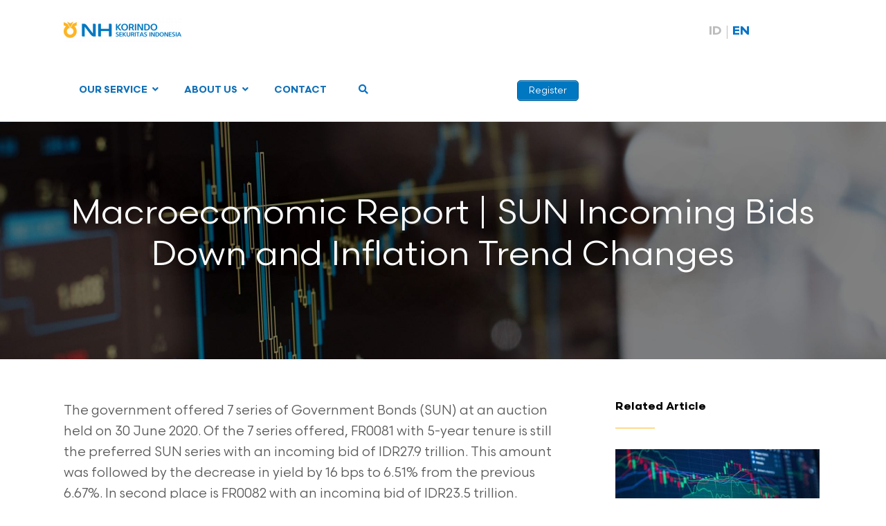

--- FILE ---
content_type: text/html; charset=UTF-8
request_url: https://www.nhis.co.id/macroeconomic-report-sun-incoming-bids-down-and-inflation-trend-changes/
body_size: 78556
content:

<!DOCTYPE html>
<html lang="en-US">
<head>
<meta charset="UTF-8">
<link rel="profile" href="http://gmpg.org/xfn/11">
<title>Macroeconomic Report | SUN Incoming Bids Down and Inflation Trend Changes &#8211; NH Korindo Sekuritas Indonesia</title>
<style type="text/css">			.heateorSssInstagramBackground{background:radial-gradient(circle at 30% 107%,#fdf497 0,#fdf497 5%,#fd5949 45%,#d6249f 60%,#285aeb 90%)}
						div.heateor_sss_horizontal_sharing i.heateorSssInstagramBackground{background:#d1d1d1!important;}div.heateor_sss_standard_follow_icons_container i.heateorSssInstagramBackground{background:#d1d1d1;}
							div.heateor_sss_horizontal_sharing i.heateorSssInstagramBackground:hover{background:#b1b1b1!important;}div.heateor_sss_standard_follow_icons_container i.heateorSssInstagramBackground:hover{background:#b1b1b1;}
								.heateor_sss_horizontal_sharing .heateorSssSharing,.heateor_sss_standard_follow_icons_container .heateorSssSharing{
							background-color: #d1d1d1;
							color: #fff;
						border-width: 0px;
			border-style: solid;
			border-color: transparent;
		}
				.heateor_sss_horizontal_sharing .heateorSssTCBackground{
			color:#666;
		}
				.heateor_sss_horizontal_sharing .heateorSssSharing:hover,.heateor_sss_standard_follow_icons_container .heateorSssSharing:hover{
							background-color: #b1b1b1;
						border-color: transparent;
		}
		.heateor_sss_vertical_sharing .heateorSssSharing,.heateor_sss_floating_follow_icons_container .heateorSssSharing{
							color: #fff;
						border-width: 0px;
			border-style: solid;
			border-color: transparent;
		}
				.heateor_sss_vertical_sharing .heateorSssTCBackground{
			color:#666;
		}
				.heateor_sss_vertical_sharing .heateorSssSharing:hover,.heateor_sss_floating_follow_icons_container .heateorSssSharing:hover{
						border-color: transparent;
		}
		
		@media screen and (max-width:783px) {.heateor_sss_vertical_sharing{display:none!important}}@media screen and (max-width:783px) {.heateor_sss_floating_follow_icons_container{display:none!important}}</style><link rel="alternate" hreflang="id" href="https://www.nhis.co.id/id/macroeconomic-report-penawaran-masuk-lelang-sun-menurun-dan-trend-inflasi-berubah/" />
<link rel="alternate" hreflang="en" href="https://www.nhis.co.id/macroeconomic-report-sun-incoming-bids-down-and-inflation-trend-changes/" />

<!-- Google Tag Manager for WordPress by gtm4wp.com -->
<script data-cfasync="false" data-pagespeed-no-defer type="text/javascript">//<![CDATA[
	var gtm4wp_datalayer_name = "dataLayer";
	var dataLayer = dataLayer || [];
//]]>
</script>
<!-- End Google Tag Manager for WordPress by gtm4wp.com --><meta name="viewport" content="width=device-width" />
<meta name="generator" content="WordPress 5.4.18" />
<link rel='dns-prefetch' href='//fonts.googleapis.com' />
<link rel='dns-prefetch' href='//s.w.org' />
<link rel="alternate" type="application/rss+xml" title="NH Korindo Sekuritas Indonesia &raquo; Feed" href="https://www.nhis.co.id/feed/" />
<link rel="alternate" type="application/rss+xml" title="NH Korindo Sekuritas Indonesia &raquo; Comments Feed" href="https://www.nhis.co.id/comments/feed/" />
<link rel="alternate" type="text/calendar" title="NH Korindo Sekuritas Indonesia &raquo; iCal Feed" href="https://www.nhis.co.id/calendar/?ical=1" />
<link rel="alternate" type="application/rss+xml" title="NH Korindo Sekuritas Indonesia &raquo; Macroeconomic Report | SUN Incoming Bids Down and Inflation Trend Changes Comments Feed" href="https://www.nhis.co.id/macroeconomic-report-sun-incoming-bids-down-and-inflation-trend-changes/feed/" />
<link rel="pingback" href="https://www.nhis.co.id/xmlrpc.php" />
		<script type="text/javascript">
			window._wpemojiSettings = {"baseUrl":"https:\/\/s.w.org\/images\/core\/emoji\/12.0.0-1\/72x72\/","ext":".png","svgUrl":"https:\/\/s.w.org\/images\/core\/emoji\/12.0.0-1\/svg\/","svgExt":".svg","source":{"concatemoji":"https:\/\/www.nhis.co.id\/wp-includes\/js\/wp-emoji-release.min.js?ver=5.4.18"}};
			/*! This file is auto-generated */
			!function(e,a,t){var n,r,o,i=a.createElement("canvas"),p=i.getContext&&i.getContext("2d");function s(e,t){var a=String.fromCharCode;p.clearRect(0,0,i.width,i.height),p.fillText(a.apply(this,e),0,0);e=i.toDataURL();return p.clearRect(0,0,i.width,i.height),p.fillText(a.apply(this,t),0,0),e===i.toDataURL()}function c(e){var t=a.createElement("script");t.src=e,t.defer=t.type="text/javascript",a.getElementsByTagName("head")[0].appendChild(t)}for(o=Array("flag","emoji"),t.supports={everything:!0,everythingExceptFlag:!0},r=0;r<o.length;r++)t.supports[o[r]]=function(e){if(!p||!p.fillText)return!1;switch(p.textBaseline="top",p.font="600 32px Arial",e){case"flag":return s([127987,65039,8205,9895,65039],[127987,65039,8203,9895,65039])?!1:!s([55356,56826,55356,56819],[55356,56826,8203,55356,56819])&&!s([55356,57332,56128,56423,56128,56418,56128,56421,56128,56430,56128,56423,56128,56447],[55356,57332,8203,56128,56423,8203,56128,56418,8203,56128,56421,8203,56128,56430,8203,56128,56423,8203,56128,56447]);case"emoji":return!s([55357,56424,55356,57342,8205,55358,56605,8205,55357,56424,55356,57340],[55357,56424,55356,57342,8203,55358,56605,8203,55357,56424,55356,57340])}return!1}(o[r]),t.supports.everything=t.supports.everything&&t.supports[o[r]],"flag"!==o[r]&&(t.supports.everythingExceptFlag=t.supports.everythingExceptFlag&&t.supports[o[r]]);t.supports.everythingExceptFlag=t.supports.everythingExceptFlag&&!t.supports.flag,t.DOMReady=!1,t.readyCallback=function(){t.DOMReady=!0},t.supports.everything||(n=function(){t.readyCallback()},a.addEventListener?(a.addEventListener("DOMContentLoaded",n,!1),e.addEventListener("load",n,!1)):(e.attachEvent("onload",n),a.attachEvent("onreadystatechange",function(){"complete"===a.readyState&&t.readyCallback()})),(n=t.source||{}).concatemoji?c(n.concatemoji):n.wpemoji&&n.twemoji&&(c(n.twemoji),c(n.wpemoji)))}(window,document,window._wpemojiSettings);
		</script>
		<style type="text/css">
img.wp-smiley,
img.emoji {
	display: inline !important;
	border: none !important;
	box-shadow: none !important;
	height: 1em !important;
	width: 1em !important;
	margin: 0 .07em !important;
	vertical-align: -0.1em !important;
	background: none !important;
	padding: 0 !important;
}
</style>
	<link rel='stylesheet' id='sb_instagram_styles-css'  href='https://www.nhis.co.id/wp-content/plugins/instagram-feed-pro/css/sb-instagram.min.css?ver=5.6.1' type='text/css' media='all' />
<link rel='stylesheet' id='wp-block-library-css'  href='https://www.nhis.co.id/wp-includes/css/dist/block-library/style.min.css?ver=5.4.18' type='text/css' media='all' />
<link rel='stylesheet' id='contact-form-7-css'  href='https://www.nhis.co.id/wp-content/plugins/contact-form-7/includes/css/styles.css?ver=5.1.9' type='text/css' media='all' />
<link rel='stylesheet' id='ctf_styles-css'  href='https://www.nhis.co.id/wp-content/plugins/custom-twitter-feeds-pro/css/ctf-styles.min.css?ver=1.7.1' type='text/css' media='all' />
<link rel='stylesheet' id='wpsm_ac-font-awesome-front-css'  href='https://www.nhis.co.id/wp-content/plugins/responsive-accordion-and-collapse/css/font-awesome/css/font-awesome.min.css?ver=5.4.18' type='text/css' media='all' />
<link rel='stylesheet' id='wpsm_ac_bootstrap-front-css'  href='https://www.nhis.co.id/wp-content/plugins/responsive-accordion-and-collapse/css/bootstrap-front.css?ver=5.4.18' type='text/css' media='all' />
<link rel='stylesheet' id='rs-plugin-settings-css'  href='https://www.nhis.co.id/wp-content/plugins/revslider/public/assets/css/rs6.css?ver=6.1.1' type='text/css' media='all' />
<style id='rs-plugin-settings-inline-css' type='text/css'>
#rs-demo-id {}
</style>
<link rel='stylesheet' id='uaf_client_css-css'  href='https://www.nhis.co.id/wp-content/uploads/useanyfont/uaf.css?ver=1757472909' type='text/css' media='all' />
<link rel='stylesheet' id='wpml-legacy-horizontal-list-0-css'  href='//www.nhis.co.id/wp-content/plugins/sitepress-multilingual-cms/templates/language-switchers/legacy-list-horizontal/style.css?ver=1' type='text/css' media='all' />
<link rel='stylesheet' id='wpml-menu-item-0-css'  href='//www.nhis.co.id/wp-content/plugins/sitepress-multilingual-cms/templates/language-switchers/menu-item/style.css?ver=1' type='text/css' media='all' />
<style id='wpml-menu-item-0-inline-css' type='text/css'>
.wpml-ls-slot-2, .wpml-ls-slot-2 a, .wpml-ls-slot-2 a:visited{color:#bdbfc8;}.wpml-ls-slot-2:hover, .wpml-ls-slot-2:hover a, .wpml-ls-slot-2 a:hover{color:#8224e3;}.wpml-ls-slot-2.wpml-ls-current-language, .wpml-ls-slot-2.wpml-ls-current-language a, .wpml-ls-slot-2.wpml-ls-current-language a:visited{color:#1e73be;}.wpml-ls-slot-2.wpml-ls-current-language:hover, .wpml-ls-slot-2.wpml-ls-current-language:hover a, .wpml-ls-slot-2.wpml-ls-current-language a:hover{color:#1e73be;}.wpml-ls-slot-2.wpml-ls-current-language .wpml-ls-slot-2, .wpml-ls-slot-2.wpml-ls-current-language .wpml-ls-slot-2 a, .wpml-ls-slot-2.wpml-ls-current-language .wpml-ls-slot-2 a:visited{color:#bdbfc8;}.wpml-ls-slot-2.wpml-ls-current-language .wpml-ls-slot-2:hover, .wpml-ls-slot-2.wpml-ls-current-language .wpml-ls-slot-2:hover a, .wpml-ls-slot-2.wpml-ls-current-language .wpml-ls-slot-2 a:hover {color:#8224e3;}
</style>
<link rel='stylesheet' id='wpml-tm-admin-bar-css'  href='https://www.nhis.co.id/wp-content/plugins/wpml-translation-management/res/css/admin-bar-style.css?ver=2.9.9' type='text/css' media='all' />
<link rel='stylesheet' id='compass-slick-css'  href='https://www.nhis.co.id/wp-content/themes/nhkorindo/js/slick/slick.css?ver=5.4.18' type='text/css' media='all' />
<link rel='stylesheet' id='compass-modal-css'  href='https://www.nhis.co.id/wp-content/themes/nhkorindo/js/jquery.modal.min.css?ver=5.4.18' type='text/css' media='all' />
<link rel='stylesheet' id='omega-style-css'  href='https://www.nhis.co.id/wp-content/themes/nhkorindo/style.css?ver=5.4.18' type='text/css' media='all' />
<link rel='stylesheet' id='simple-social-icons-font-css'  href='https://www.nhis.co.id/wp-content/plugins/simple-social-icons/css/style.css?ver=3.0.2' type='text/css' media='all' />
<link rel='stylesheet' id='heateor_sss_frontend_css-css'  href='https://www.nhis.co.id/wp-content/plugins/sassy-social-share/public/css/sassy-social-share-public.css?ver=3.3.10' type='text/css' media='all' />
<link rel='stylesheet' id='heateor_sss_sharing_default_svg-css'  href='https://www.nhis.co.id/wp-content/plugins/sassy-social-share/admin/css/sassy-social-share-svg.css?ver=3.3.10' type='text/css' media='all' />
<link rel='stylesheet' id='tablepress-default-css'  href='https://www.nhis.co.id/wp-content/tablepress-combined.min.css?ver=10' type='text/css' media='all' />
<link rel='stylesheet' id='ubermenu-css'  href='https://www.nhis.co.id/wp-content/plugins/ubermenu/pro/assets/css/ubermenu.min.css?ver=3.6.0.1' type='text/css' media='all' />
<link rel='stylesheet' id='ubermenu-black-white-2-css'  href='https://www.nhis.co.id/wp-content/plugins/ubermenu/assets/css/skins/blackwhite2.css?ver=5.4.18' type='text/css' media='all' />
<link rel='stylesheet' id='ubermenu-font-awesome-core-css'  href='https://www.nhis.co.id/wp-content/plugins/ubermenu/assets/fontawesome/css/fontawesome.min.css?ver=5.4.18' type='text/css' media='all' />
<link rel='stylesheet' id='ubermenu-font-awesome-solid-css'  href='https://www.nhis.co.id/wp-content/plugins/ubermenu/assets/fontawesome/css/solid.min.css?ver=5.4.18' type='text/css' media='all' />
<link rel='stylesheet' id='SPTPRO-google-web-fonts-sp_tab_shortcode_options-css'  href='//fonts.googleapis.com/css?family=Open+Sans%3A600%7COpen+Sans%3A600n%7COpen+Sans%3A400%7COpen+Sans%3A400' type='text/css' media='all' />
<script type='text/javascript'>
/* <![CDATA[ */
var ahc_ajax_front = {"ajax_url":"https:\/\/www.nhis.co.id\/wp-admin\/admin-ajax.php","page_id":"12166","page_title":"Macroeconomic Report | SUN Incoming Bids Down and Inflation Trend Changes","post_type":"post"};
/* ]]> */
</script>
<script type='text/javascript' src='https://www.nhis.co.id/wp-content/plugins/visitors-traffic-real-time-statistics/js/front.js?ver=5.4.18'></script>
<script type='text/javascript' src='https://www.nhis.co.id/wp-includes/js/jquery/jquery.js?ver=1.12.4-wp'></script>
<script type='text/javascript' src='https://www.nhis.co.id/wp-includes/js/jquery/jquery-migrate.min.js?ver=1.4.1'></script>
<script type='text/javascript' src='https://www.nhis.co.id/wp-content/plugins/revslider/public/assets/js/revolution.tools.min.js?ver=6.0'></script>
<script type='text/javascript' src='https://www.nhis.co.id/wp-content/plugins/revslider/public/assets/js/rs6.min.js?ver=6.1.1'></script>
<script type='text/javascript' src='https://www.nhis.co.id/wp-content/plugins/duracelltomi-google-tag-manager/js/gtm4wp-form-move-tracker.js?ver=1.11.5'></script>
<script type='text/javascript' src='https://www.nhis.co.id/wp-content/themes/nhkorindo/js/slick/slick.min.js?ver=5.4.18'></script>
<script type='text/javascript' src='https://www.nhis.co.id/wp-content/themes/nhkorindo/js/jquery.placeholder.js?ver=5.4.18'></script>
<script type='text/javascript' src='https://www.nhis.co.id/wp-content/themes/nhkorindo/js/jquery.modal.min.js?ver=5.4.18'></script>
<script type='text/javascript' src='https://www.nhis.co.id/wp-content/plugins/simple-social-icons/svgxuse.js?ver=1.1.21'></script>
<link rel='https://api.w.org/' href='https://www.nhis.co.id/wp-json/' />
<link rel="EditURI" type="application/rsd+xml" title="RSD" href="https://www.nhis.co.id/xmlrpc.php?rsd" />
<link rel="wlwmanifest" type="application/wlwmanifest+xml" href="https://www.nhis.co.id/wp-includes/wlwmanifest.xml" /> 
<link rel='prev' title='PWON &#8211; Menanti Keberhasilan Strategi Hadapi Pandemi' href='https://www.nhis.co.id/id/pwon-menanti-keberhasilan-strategi-hadapi-pandemi/' />
<link rel='next' title='Daily Report | US Employment Data Far Beyond Estimates' href='https://www.nhis.co.id/daily-report-us-employment-data-far-beyond-estimates/' />
<link rel="canonical" href="https://www.nhis.co.id/macroeconomic-report-sun-incoming-bids-down-and-inflation-trend-changes/" />
<link rel='shortlink' href='https://www.nhis.co.id/?p=12166' />
<link rel="alternate" type="application/json+oembed" href="https://www.nhis.co.id/wp-json/oembed/1.0/embed?url=https%3A%2F%2Fwww.nhis.co.id%2Fmacroeconomic-report-sun-incoming-bids-down-and-inflation-trend-changes%2F" />
<link rel="alternate" type="text/xml+oembed" href="https://www.nhis.co.id/wp-json/oembed/1.0/embed?url=https%3A%2F%2Fwww.nhis.co.id%2Fmacroeconomic-report-sun-incoming-bids-down-and-inflation-trend-changes%2F&#038;format=xml" />
<meta name="generator" content="WPML ver:4.3.16 stt:1,25;" />
<!-- Facebook Pixel Code -->
<script>
!function(f,b,e,v,n,t,s)
{if(f.fbq)return;n=f.fbq=function(){n.callMethod?
n.callMethod.apply(n,arguments):n.queue.push(arguments)};
if(!f._fbq)f._fbq=n;n.push=n;n.loaded=!0;n.version='2.0';
n.queue=[];t=b.createElement(e);t.async=!0;
t.src=v;s=b.getElementsByTagName(e)[0];
s.parentNode.insertBefore(t,s)}(window,document,'script',
'https://connect.facebook.net/en_US/fbevents.js');
 fbq('init', '939557676832043'); 
fbq('track', 'PageView');
</script>
<noscript>
 <img height="1" width="1" 
src="https://www.facebook.com/tr?id=939557676832043&ev=PageView
&noscript=1"/>
</noscript>
<!-- End Facebook Pixel Code --><style id="ubermenu-custom-generated-css">
/** UberMenu Custom Menu Styles (Customizer) **/
/* main */
 .ubermenu.ubermenu-main { background:none; border:none; box-shadow:none; }
 .ubermenu.ubermenu-main .ubermenu-item-level-0 > .ubermenu-target { border:none; box-shadow:none; background:#ffffff; }
 .ubermenu.ubermenu-main.ubermenu-horizontal .ubermenu-submenu-drop.ubermenu-submenu-align-left_edge_bar, .ubermenu.ubermenu-main.ubermenu-horizontal .ubermenu-submenu-drop.ubermenu-submenu-align-full_width { left:0; }
 .ubermenu.ubermenu-main.ubermenu-horizontal .ubermenu-item-level-0.ubermenu-active > .ubermenu-submenu-drop, .ubermenu.ubermenu-main.ubermenu-horizontal:not(.ubermenu-transition-shift) .ubermenu-item-level-0 > .ubermenu-submenu-drop { margin-top:0; }
 .ubermenu-main .ubermenu-item-level-0 > .ubermenu-target { font-size:14px; color:#1070b8; }
 .ubermenu.ubermenu-main .ubermenu-item-level-0:hover > .ubermenu-target, .ubermenu-main .ubermenu-item-level-0.ubermenu-active > .ubermenu-target { color:#1070b8; }
 .ubermenu-main .ubermenu-item-level-0.ubermenu-current-menu-item > .ubermenu-target, .ubermenu-main .ubermenu-item-level-0.ubermenu-current-menu-parent > .ubermenu-target, .ubermenu-main .ubermenu-item-level-0.ubermenu-current-menu-ancestor > .ubermenu-target { color:#1070b8; }
 .ubermenu-responsive-toggle.ubermenu-responsive-toggle-main { background:#ffffff; color:#2966c1; }


/* Status: Loaded from Transient */

</style><!-- Meta Pixel Code -->
<script>
!function(f,b,e,v,n,t,s)
{if(f.fbq)return;n=f.fbq=function(){n.callMethod?
n.callMethod.apply(n,arguments):n.queue.push(arguments)};
if(!f._fbq)f._fbq=n;n.push=n;n.loaded=!0;n.version='2.0';
n.queue=[];t=b.createElement(e);t.async=!0;
t.src=v;s=b.getElementsByTagName(e)[0];
s.parentNode.insertBefore(t,s)}(window, document,'script',
'https://connect.facebook.net/en_US/fbevents.js');
fbq('init', '1807111082970967');
fbq('track', 'PageView');
</script>
<noscript><img height="1" width="1" style="display:none"
src="https://www.facebook.com/tr?id=1807111082970967&ev=PageView&noscript=1"
/></noscript>
<!-- End Meta Pixel Code -->

<!-- Google tag (gtag.js) --> <script async src="https://www.googletagmanager.com/gtag/js?id=AW-10999426712"></script> <script> window.dataLayer = window.dataLayer || []; function gtag(){dataLayer.push(arguments);} gtag('js', new Date()); gtag('config', 'AW-10999426712'); </script> 

<meta name="facebook-domain-verification" content="n7dg95vy265pulm6td1y77fwtb39gm" />

<style>/* CSS added by WP Meta and Date Remover*/.wp-block-post-author__name{display:none !important;} .wp-block-post-date{display:none !important;} .entry-meta {display:none !important;} .home .entry-meta { display: none; } .entry-footer {display:none !important;} .home .entry-footer { display: none; }</style><meta name="tec-api-version" content="v1"><meta name="tec-api-origin" content="https://www.nhis.co.id"><link rel="https://theeventscalendar.com/" href="https://www.nhis.co.id/wp-json/tribe/events/v1/" />
<!-- Google Tag Manager for WordPress by gtm4wp.com -->
<script data-cfasync="false" data-pagespeed-no-defer type="text/javascript">//<![CDATA[
var google_tag_params = {"pageTitle":"Macroeconomic Report | SUN Incoming Bids Down and Inflation Trend Changes | ","pagePostType":"post","pagePostType2":"single-post","pageCategory":["special-report","economy","research"],"pagePostAuthorID":6,"pagePostAuthor":"Arief Machrus","pagePostDate":"July 2, 2020","pagePostDateYear":"2020","pagePostDateMonth":"07","pagePostDateDay":"02","browserName":"","browserVersion":"","browserEngineName":"","browserEngineVersion":"","osName":"","osVersion":"","deviceType":"bot","deviceManufacturer":"","deviceModel":"","postCountOnPage":1,"postCountTotal":1,"postID":12166,"postFormat":"standard"};
	var dataLayer_content = {"visitorLoginState":"logged-out","visitorType":"visitor-logged-out","visitorEmail":"","visitorRegistrationDate":"","visitorUsername":"","visitorIP":"52.15.199.98","pageTitle":"Macroeconomic Report | SUN Incoming Bids Down and Inflation Trend Changes | ","pagePostType":"post","pagePostType2":"single-post","pageCategory":["special-report","economy","research"],"pagePostAuthorID":6,"pagePostAuthor":"Arief Machrus","pagePostDate":"July 2, 2020","pagePostDateYear":"2020","pagePostDateMonth":"07","pagePostDateDay":"02","browserName":"","browserVersion":"","browserEngineName":"","browserEngineVersion":"","osName":"","osVersion":"","deviceType":"bot","deviceManufacturer":"","deviceModel":"","postCountOnPage":1,"postCountTotal":1,"postID":12166,"postFormat":"standard","google_tag_params":window.google_tag_params};
	dataLayer.push( dataLayer_content );//]]>
</script>
<script data-cfasync="false">//<![CDATA[
(function(w,d,s,l,i){w[l]=w[l]||[];w[l].push({'gtm.start':
new Date().getTime(),event:'gtm.js'});var f=d.getElementsByTagName(s)[0],
j=d.createElement(s),dl=l!='dataLayer'?'&l='+l:'';j.async=true;j.src=
'//www.googletagmanager.com/gtm.'+'js?id='+i+dl;f.parentNode.insertBefore(j,f);
})(window,document,'script','dataLayer','GTM-T9PHH3R');//]]>
</script>
<!-- End Google Tag Manager -->
<!-- End Google Tag Manager for WordPress by gtm4wp.com -->	<!--[if lt IE 9]>
	<script src="https://www.nhis.co.id/wp-content/themes/omega/js/html5.js" type="text/javascript"></script>
	<![endif]-->

<style type="text/css" id="custom-css">.abh_box{
    display: none;
}</style>
<style class="wpcode-css-snippet">.superpostgrid {
  margin: 20px auto;
  max-width: 1200px;
}

.superpostgrid .wrap {
  display: flex;
  flex-direction: column;
  gap: 20px;
}

.superpostgrid .stacked-images img {
  display: block;
  max-width: 100%;
  margin-bottom: 10px;
}

.superpostgrid .row-1 {
  display: grid;
  grid-template-columns: 1fr 1fr;
  gap: 20px;
}

.superpostgrid .row-2 .news {
  position: relative;
  min-height: 250px;
  background-size: cover;
  background-position: center;
  border-radius: 8px;
  overflow: hidden;
}

.superpostgrid .news .filter {
  position: absolute;
  inset: 0;
  background: rgba(0,0,0,0.4);
}

.superpostgrid .news .cont {
  position: relative;
  z-index: 2;
  color: #fff;
  padding: 20px;
}

.superpostgrid .title {
  font-size: 1.2rem;
  margin-bottom: 10px;
}

.superpostgrid .excerpt {
  font-size: 0.9rem;
  margin-bottom: 10px;
}

.superpostgrid .more {
  font-size: 0.85rem;
  color: #fff;
  background: #0073aa;
  padding: 6px 12px;
  border-radius: 4px;
  text-decoration: none;
}

.superpostgrid .center {
  text-align: center;
}
</style><style class="wpcode-css-snippet">	@font-face {
		font-family: 'Scandia';
		src: url('https://www.nhis.co.id/wp-content/uploads/2025/09/Scandia-Light.woff') format('woff');
		font-weight: 300;
		font-style: normal;
	}

	@font-face {
		font-family: 'Scandia';
		src: url('https://www.nhis.co.id/wp-content/uploads/2025/09/Scandia-Regular.woff') format('woff');
		font-weight: 400;
		font-style: normal;
	}

	@font-face {
		font-family: 'Scandia';
		src: url('https://www.nhis.co.id/wp-content/uploads/2025/09/Scandia-Medium.woff') format('woff');
		font-weight: 500;
		font-style: normal;
	}

	@font-face {
		font-family: 'Scandia';
		src: url('https://www.nhis.co.id/wp-content/uploads/2025/09/Scandia-Bold.woff') format('woff');
		font-weight: 700;
		font-style: normal;
	}
</style><style class="wpcode-css-snippet">body {
	font-family: "Scandia";
  /* Hero Text */
	
	.hero-content {
		position:relative;
	}
	
	.decor-hero {
		max-width: 100px;
  		height: auto;
		bottom: 0;
		right: 0;
		z-index: 0;
		pointer-events:none;
	}
	
	.hero-container {
		justify-content:center;	
		margin-top:-8px;
	}
	
	.hero-content-text {
		display:flex;
		justify-content:center;
		justify-items:center;
		margin-top:-10px;
		
	}
	
	h1 {
		font-size: 52px;
		font-weight: 700;
		line-height:60px;
		color: #064367;
		text-align:center;
		-webkit-text-shadow: 0px 4px 6px 0px rgba(29, 41, 61, 0.3);
	}
	
	.hero-text {
		-webkit-text-shadow: 0px 2px 4px 0px rgba(29, 41, 61, 0.3),
  			
	}
	
  	.yellow-bold-text {
    	color: #E19F00; !important;
		
  	}

	.hero-desc {
		text-align:center;
		font-size: 18px;
		line-height:24px;
	}
	
	.container-hastag{
		display:inline-flex;
		justify-content:center;
		padding-top:10px;
	}
	
	.tag-hashtag {
		display: inline-flex;
  		padding: 4px 16px;
      	border: 1px solid #007BFF;
    	border-radius: 999px;
      	font-size: 18px;
		justify-content: center;
		justify-items:center;
		text-align:center;
      	font-weight: bold;
      	background: linear-gradient(to right, #615FFF, #007BFF);
      	-webkit-background-clip: text;
      	-webkit-text-fill-color: transparent;
		
	}

/* Hide Default Banner */
  .banner {
    display: none;
  }

  .site-inner {
    margin-top: 80px;
  }
	
/* End */
	
	
/* Section USP */

	/*Section Text Header*/	
	.text-section-title {
		color: #0A0A0A;
		font-weight:bold;
		text-align: center;
	}
	
	.text-section-desc-card {
		color: #525252;
		text-align: center;
	}
	
	.section-usp-card {
		display:flex;
		flex-wrap: wrap;
  		gap: 16px;
  		justify-content: center;
  		align-items: stretch;
	}
	
	.card-usp {
		flex: 1 1 200px;
		display:flex;
		flex-direction: column;
		justify-content: flex-start;
		position: relative;
		background-color:#1070B8;
		border: 1px solid #ddd;
    	border-radius: 12px;
    	padding: 16px;
		gap:16px
		box-sizing: border-box;
    	box-shadow: 0 4px 8px rgba(0,0,0,0.1)
	}

	.text-area-card {
		gap:12px
	}
	
	.text-title {
		color:#fff;
		font-weight:500;
	}

	.text-desc-card {
		color:#fff;
		font-size:14px;
		letter-spacing:-0.4px;
	}

	/* Decorative graphic */
	.decor-graphic {
  		position: absolute;
  		top: 0;
  		right: 0;
  		width: 30%;
  		max-width: 100px;
  		height: auto;
  		z-index: 0;
  		pointer-events: none;
	}

	/* Icon */
	.icon-card-usp {
		background-color: #FEFCE8;
		height:64px;
		width:64px;
		padding:8px;
  		position: relative;
  		z-index: 1;
		border-radius:999px;
	}
	
/* End of Section USP*/

/* Section HOW TO REGISTER */
	.container-step {
		display: grid;
    	grid-template-columns: repeat(2, 1fr);
    	gap: 40px;
    	max-width: 1000px;
    	margin: 0 auto;
	}

	.step {
		display: flex;
    	align-items: flex-start;
    	gap: 15px;
	}
	
	.circle {
    	min-width: 36px;
    	height: 36px;
    	background-color: #f4c519;
    	border-radius: 50%;
    	display: flex;
    	justify-content: center;
    	align-items: center;
    	font-weight: bold;
    	color: #000;
    	font-size: 16px;
    	flex-shrink: 0;
	}

	.content h3 {
    	margin: 0 0 10px 0;
    	font-size: 1.1em;
    	color: #1a1a1a;
	}

	.content p {
    	margin: 0;
    	font-size: 0.95em;
    	color: #4a4a4a;
    	line-height: 1.5;
	}

/* End Of Section HOW TO REGISTER */

/*Section DOWNLOAD */
	.section-download {
		background:radial-gradient(341.57% 141.42% at 0% 0%, var(--Color-brand-dark-blue, #064367) 0%, #1070B8 23.74%, var(--Color-brand-blue-logo, #1070B8) 55.85%, var(--Color-brand-light-blue, #A8C3D9) 100%);
		position:relative;
		border-radius : 1em;
		box-shadow: 
    		0px 2px 4px 0px rgba(29, 41, 61, 0.1),
    		0px 4px 6px 0px rgba(29, 41, 61, 0.1);
	}
	
	/* Decorative graphic */
	.decor-stripe-top-left {
  		position: absolute;
  		top: 0;
  		left: 0;
  		width: 100%;
  		max-width: 300px;
  		height: auto;
  		z-index: 0;
  		pointer-events: none;
	}
	
	.decor-bottom-right {
		position: absolute;
  		bottom: 0;
  		right: 0;
  		width: 80%;
  		max-width: 300px;
  		height: auto;
  		z-index: -1;
  		pointer-events: none;
	}
	
	.head-download {
		margin-top:32px;
		margin-bottom:12px;
	}
	
	.text-section-title-download {
		color:#fff;
		text-align:center;
		justify-content:center;
		align-items:stretch;
		
	}
	
	.img-naik-white {
		height: 1em;        /* Mengikuti tinggi h2 */
   		object-fit: cover;   /* Menyesuaikan isi gambar dalam kotak */
	}
	
	.text-section-desc-download {
		color:#fff;
		align-items:center;
		text-align:center;
	}
	
	/*CARD*/
	
	.container-card {
		background-color: #ff0000;
		justify-content:center;
		align-items:center;
	}
	
	.container-download {
		margin-bottom:24px;
	}
	
	.content-card-dl {
		padding: 4px;
		justify-content:center;
		text-align:center;
		gap:14px;
	}

	.img-device {
		justify-content:center;
		align-items:strech;
	}

	.text-content-dl {
		color:#fff;
		text-align:center;
		padding-top:8px;
	}

	.img-btn-dl {
		transform: scale(0.6);
  		transform-origin: center;
	}
	
	/*End Of Download Section*/
	
	
/* ---------------- */

	@media (min-width: 600px) and (max-width: 1024px) {
		.btn-group-dl {
			display:flex;
			flex-direction: row;
			flex:wrap;
		}
	}

/* ---------------- */

/* ---------------- */

@media (max-width: 599px) {
	/* Section Hero */
		.btn-group-dl {
			display:inline-flex;
			flex-direction: row;
		}
	
	/* SECTION USP */
	
		.text-title {
			color:#fff;
			font-size:20px;
			letter-spacing:-0.4px;
		}
	
		.text-desc-card {
			color:#fff;
			font-size:16px;
			letter-spacing:-0.4px;
		}
	
	
	/* Section HOW TO REGISTER */
		.container-step {
			grid-template-columns: 1fr;
		}
		
		.logo-company {
			display:flex;
			flex-direction:row;
		}
	
	/* End Of Section HOW TO REGISTER */
		
	}</style><style class="wpcode-css-snippet">/* SEMBUNYIKAN EN DI DESKTOP */
#menu-item-wpml-ls-2-en {
  display: none !important;
  visibility: hidden !important;
  opacity: 0 !important;
  height: 0 !important;
  overflow: hidden !important;
}

/* TAMPILKAN EN DI MOBILE */
@media (max-width: 768px) {
  #menu-item-wpml-ls-2-en {
    display: block !important;
    visibility: visible !important;
    opacity: 1 !important;
    height: auto !important;
    overflow: visible !important;
  }
}
</style><style class="wpcode-css-snippet">  #menu-item-wpml-ls-2-id {
    display: none !important;
  }

@media screen and (max-width: 768px) {
  #mobileRegisterBtn {
    position: absolute;
    top: 18px;
    right: 60px; /* Atur Berdasarkan Posisi Hamburger Menu */
	padding-top: 2px;
	padding-bottom: 2px;
    background-color: #007bff;
    color: #fff !important;
    border-radius: 8px;
    font-weight: 600;
    font-size: 14px;
    z-index: 9999;
    text-decoration: none;
    white-space: nowrap;

  }

  .wpml-ls-statics-footer {
    display: none !important;
  }
	
	.home-banner{
		margin-top:0px;
	}
  .site-header {
    position: relative; /* biar tombol absolute bisa nempel */
	overflow:visible;
  }
	.hide-on-mobile {
		display: none !important; 
	}
	
	#menu-item-wpml-ls-2-id {
    	display: flex !important;
  }
}
</style><script>  document.addEventListener("DOMContentLoaded", function () {
  if (window.innerWidth <= 768) {
    const registerBtn = document.querySelector("#buttonAdsDaftar");
    const header = document.querySelector(".site-header");

    if (registerBtn && header) {
      const newBtn = registerBtn.cloneNode(true);
      newBtn.id = "mobileRegisterBtn";

      // Sembunyikan tombol asli
      registerBtn.style.display = "none";

      // Tambahkan tombol ke dalam header
      header.appendChild(newBtn);
    }

    // Sembunyikan language switcher
    const langSwitcher = document.querySelector(".wpml-ls-statics-footer");
    if (langSwitcher) {
      langSwitcher.style.display = "none";
    }
  }
});
</script><meta name="generator" content="Powered by Slider Revolution 6.1.1 - responsive, Mobile-Friendly Slider Plugin for WordPress with comfortable drag and drop interface." />
<link rel="icon" href="https://www.nhis.co.id/wp-content/uploads/2023/02/cropped-site-icon-32x32.png" sizes="32x32" />
<link rel="icon" href="https://www.nhis.co.id/wp-content/uploads/2023/02/cropped-site-icon-192x192.png" sizes="192x192" />
<link rel="apple-touch-icon" href="https://www.nhis.co.id/wp-content/uploads/2023/02/cropped-site-icon-180x180.png" />
<meta name="msapplication-TileImage" content="https://www.nhis.co.id/wp-content/uploads/2023/02/cropped-site-icon-270x270.png" />
<script type="text/javascript">function setREVStartSize(a){try{var b,c=document.getElementById(a.c).parentNode.offsetWidth;if(c=0===c||isNaN(c)?window.innerWidth:c,a.tabw=void 0===a.tabw?0:parseInt(a.tabw),a.thumbw=void 0===a.thumbw?0:parseInt(a.thumbw),a.tabh=void 0===a.tabh?0:parseInt(a.tabh),a.thumbh=void 0===a.thumbh?0:parseInt(a.thumbh),a.tabhide=void 0===a.tabhide?0:parseInt(a.tabhide),a.thumbhide=void 0===a.thumbhide?0:parseInt(a.thumbhide),a.mh=void 0===a.mh||""==a.mh?0:a.mh,"fullscreen"===a.layout||"fullscreen"===a.l)b=Math.max(a.mh,window.innerHeight);else{for(var d in a.gw=Array.isArray(a.gw)?a.gw:[a.gw],a.rl)(void 0===a.gw[d]||0===a.gw[d])&&(a.gw[d]=a.gw[d-1]);for(var d in a.gh=void 0===a.el||""===a.el||Array.isArray(a.el)&&0==a.el.length?a.gh:a.el,a.gh=Array.isArray(a.gh)?a.gh:[a.gh],a.rl)(void 0===a.gh[d]||0===a.gh[d])&&(a.gh[d]=a.gh[d-1]);var e,f=Array(a.rl.length),g=0;for(var d in a.tabw=a.tabhide>=c?0:a.tabw,a.thumbw=a.thumbhide>=c?0:a.thumbw,a.tabh=a.tabhide>=c?0:a.tabh,a.thumbh=a.thumbhide>=c?0:a.thumbh,a.rl)f[d]=a.rl[d]<window.innerWidth?0:a.rl[d];for(var d in e=f[0],f)e>f[d]&&0<f[d]&&(e=f[d],g=d);var h=c>a.gw[g]+a.tabw+a.thumbw?1:(c-(a.tabw+a.thumbw))/a.gw[g];b=a.gh[g]*h+(a.tabh+a.thumbh)}void 0===window.rs_init_css&&(window.rs_init_css=document.head.appendChild(document.createElement("style"))),document.getElementById(a.c).height=b,window.rs_init_css.innerHTML+="#"+a.c+"_wrapper { height: "+b+"px }"}catch(a){console.log("Failure at Presize of Slider:"+a)}};</script>
<style id="wpforms-css-vars-root">
				:root {
					--wpforms-field-border-radius: 3px;
--wpforms-field-background-color: #ffffff;
--wpforms-field-border-color: rgba( 0, 0, 0, 0.25 );
--wpforms-field-text-color: rgba( 0, 0, 0, 0.7 );
--wpforms-label-color: rgba( 0, 0, 0, 0.85 );
--wpforms-label-sublabel-color: rgba( 0, 0, 0, 0.55 );
--wpforms-label-error-color: #d63637;
--wpforms-button-border-radius: 3px;
--wpforms-button-background-color: #066aab;
--wpforms-button-text-color: #ffffff;
--wpforms-field-size-input-height: 43px;
--wpforms-field-size-input-spacing: 15px;
--wpforms-field-size-font-size: 16px;
--wpforms-field-size-line-height: 19px;
--wpforms-field-size-padding-h: 14px;
--wpforms-field-size-checkbox-size: 16px;
--wpforms-field-size-sublabel-spacing: 5px;
--wpforms-field-size-icon-size: 1;
--wpforms-label-size-font-size: 16px;
--wpforms-label-size-line-height: 19px;
--wpforms-label-size-sublabel-font-size: 14px;
--wpforms-label-size-sublabel-line-height: 17px;
--wpforms-button-size-font-size: 17px;
--wpforms-button-size-height: 41px;
--wpforms-button-size-padding-h: 15px;
--wpforms-button-size-margin-top: 10px;

				}
			</style></head>
<body class="wordpress ltr child-theme y2026 m01 d17 h09 saturday logged-out singular singular-post singular-post-12166 tribe-no-js group-blog elementor-default elementor-kit-34094" dir="ltr" itemscope="itemscope" itemtype="http://schema.org/WebPage">
<div class="site-container">
	<header id="header" class="site-header" role="banner" itemscope="itemscope" itemtype="http://schema.org/WPHeader"><div class="wrap"><div class="title-area"><div itemscope itemtype="http://schema.org/Organization" class="site-title"><a itemprop="url" href="https://www.nhis.co.id" title="NH Korindo Sekuritas Indonesia" rel="home"><img itemprop="logo" alt="NH Korindo Sekuritas Indonesia" src="https://www.nhis.co.id/wp-content/uploads/2023/02/Logo-190x40px-1-e1676517815493.png"/></a></div></div><nav id="navigation" class="nav-primary" role="navigation" itemscope="itemscope" itemtype="http://schema.org/SiteNavigationElement">	
	<div class="wrap"><a href="#" id="menu-icon" class="menu-icon"><span></span></a>
<!-- UberMenu [Configuration:main] [Theme Loc:primary] [Integration:auto] -->
<a class="ubermenu-responsive-toggle ubermenu-responsive-toggle-main ubermenu-skin-black-white-2 ubermenu-loc-primary ubermenu-responsive-toggle-content-align-left ubermenu-responsive-toggle-align-full " tabindex="0" data-ubermenu-target="ubermenu-main-2-primary-2"><i class="fas fa-bars" ></i>Menu</a><nav id="ubermenu-main-2-primary-2" class="ubermenu ubermenu-nojs ubermenu-main ubermenu-menu-2 ubermenu-loc-primary ubermenu-responsive ubermenu-responsive-default ubermenu-responsive-collapse ubermenu-horizontal ubermenu-transition-slide ubermenu-trigger-hover_intent ubermenu-skin-black-white-2 ubermenu-has-border ubermenu-bar-align-full ubermenu-items-align-auto ubermenu-bound ubermenu-sub-indicators ubermenu-retractors-responsive ubermenu-submenu-indicator-closes"><ul id="ubermenu-nav-main-2-primary" class="ubermenu-nav" data-title="Primary"><li id="menu-item-17638" class="ubermenu-item ubermenu-item-type-custom ubermenu-item-object-custom ubermenu-item-has-children ubermenu-first ubermenu-item-17638 ubermenu-item-level-0 ubermenu-column ubermenu-column-auto ubermenu-has-submenu-drop ubermenu-has-submenu-flyout" ><a class="ubermenu-target ubermenu-item-layout-default ubermenu-item-layout-text_only" href="#" tabindex="0"><span class="ubermenu-target-title ubermenu-target-text">OUR SERVICE</span><i class='ubermenu-sub-indicator fas fa-angle-down'></i></a><ul  class="ubermenu-submenu ubermenu-submenu-id-17638 ubermenu-submenu-type-flyout ubermenu-submenu-drop ubermenu-submenu-align-left_edge_item"  ><li id="menu-item-866" class="ubermenu-item ubermenu-item-type-post_type ubermenu-item-object-page ubermenu-item-has-children ubermenu-item-866 ubermenu-item-auto ubermenu-item-normal ubermenu-item-level-1 ubermenu-has-submenu-drop ubermenu-has-submenu-flyout" ><a class="ubermenu-target ubermenu-item-layout-default ubermenu-item-layout-text_only" href="https://www.nhis.co.id/research/"><span class="ubermenu-target-title ubermenu-target-text">News &#038; Research</span><i class='ubermenu-sub-indicator fas fa-angle-down'></i></a><ul  class="ubermenu-submenu ubermenu-submenu-id-866 ubermenu-submenu-type-auto ubermenu-submenu-type-flyout ubermenu-submenu-drop ubermenu-submenu-align-left_edge_item"  ><li id="menu-item-37815" class="ubermenu-item ubermenu-item-type-post_type ubermenu-item-object-page ubermenu-item-37815 ubermenu-item-auto ubermenu-item-normal ubermenu-item-level-2" ><a class="ubermenu-target ubermenu-item-layout-default ubermenu-item-layout-text_only" href="https://www.nhis.co.id/research/news/"><span class="ubermenu-target-title ubermenu-target-text">News</span></a></li><li id="menu-item-37802" class="ubermenu-item ubermenu-item-type-post_type ubermenu-item-object-page ubermenu-item-37802 ubermenu-item-auto ubermenu-item-normal ubermenu-item-level-2" ><a class="ubermenu-target ubermenu-item-layout-default ubermenu-item-layout-text_only" href="https://www.nhis.co.id/research/regular-report/"><span class="ubermenu-target-title ubermenu-target-text">Equity Report</span></a></li><li id="menu-item-2234" class="ubermenu-item ubermenu-item-type-post_type ubermenu-item-object-page ubermenu-item-2234 ubermenu-item-auto ubermenu-item-normal ubermenu-item-level-2" ><a class="ubermenu-target ubermenu-item-layout-default ubermenu-item-layout-text_only" href="https://www.nhis.co.id/solution/fixed-income/"><span class="ubermenu-target-title ubermenu-target-text">Research Fixed Income</span></a></li><li id="menu-item-37808" class="ubermenu-item ubermenu-item-type-post_type ubermenu-item-object-page ubermenu-item-37808 ubermenu-item-auto ubermenu-item-normal ubermenu-item-level-2" ><a class="ubermenu-target ubermenu-item-layout-default ubermenu-item-layout-text_only" href="https://www.nhis.co.id/research/company-report/"><span class="ubermenu-target-title ubermenu-target-text">Company Report</span></a></li><li id="menu-item-37809" class="ubermenu-item ubermenu-item-type-post_type ubermenu-item-object-page ubermenu-item-37809 ubermenu-item-auto ubermenu-item-normal ubermenu-item-level-2" ><a class="ubermenu-target ubermenu-item-layout-default ubermenu-item-layout-text_only" href="https://www.nhis.co.id/research/special-report/"><span class="ubermenu-target-title ubermenu-target-text">Outlook</span></a></li><li id="menu-item-39484" class="ubermenu-item ubermenu-item-type-custom ubermenu-item-object-custom ubermenu-item-39484 ubermenu-item-auto ubermenu-item-normal ubermenu-item-level-2" ><a class="ubermenu-target ubermenu-item-layout-default ubermenu-item-layout-text_only" href="https://www.idx.co.id/en/listed-companies/special-notation"><span class="ubermenu-target-title ubermenu-target-text">Special Notation</span></a></li></ul></li><li id="menu-item-39837" class="ubermenu-item ubermenu-item-type-post_type ubermenu-item-object-page ubermenu-item-39837 ubermenu-item-auto ubermenu-item-normal ubermenu-item-level-1" ><a class="ubermenu-target ubermenu-item-layout-default ubermenu-item-layout-text_only" href="https://www.nhis.co.id/equity/"><span class="ubermenu-target-title ubermenu-target-text">Equity</span></a></li><li id="menu-item-39836" class="ubermenu-item ubermenu-item-type-post_type ubermenu-item-object-page ubermenu-item-39836 ubermenu-item-auto ubermenu-item-normal ubermenu-item-level-1" ><a class="ubermenu-target ubermenu-item-layout-default ubermenu-item-layout-text_only" href="https://www.nhis.co.id/fixed-income/"><span class="ubermenu-target-title ubermenu-target-text">Fixed Income</span></a></li><li id="menu-item-46142" class="ubermenu-item ubermenu-item-type-post_type ubermenu-item-object-page ubermenu-item-46142 ubermenu-item-auto ubermenu-item-normal ubermenu-item-level-1" ><a class="ubermenu-target ubermenu-item-layout-default ubermenu-item-layout-text_only" href="https://www.nhis.co.id/trading-margin-saham/"><span class="ubermenu-target-title ubermenu-target-text">Margin</span></a></li><li id="menu-item-61825" class="ubermenu-item ubermenu-item-type-post_type ubermenu-item-object-page ubermenu-item-61825 ubermenu-item-auto ubermenu-item-normal ubermenu-item-level-1" ><a class="ubermenu-target ubermenu-item-layout-default ubermenu-item-layout-text_only" href="https://www.nhis.co.id/obligasi/"><span class="ubermenu-target-title ubermenu-target-text">Bonds</span></a></li><li id="menu-item-871" class="ubermenu-item ubermenu-item-type-post_type ubermenu-item-object-page ubermenu-item-has-children ubermenu-item-871 ubermenu-item-auto ubermenu-item-normal ubermenu-item-level-1 ubermenu-has-submenu-drop ubermenu-has-submenu-flyout" ><a class="ubermenu-target ubermenu-item-layout-default ubermenu-item-layout-text_only" href="https://www.nhis.co.id/solution/investment-banking/"><span class="ubermenu-target-title ubermenu-target-text">Investment Banking</span><i class='ubermenu-sub-indicator fas fa-angle-down'></i></a><ul  class="ubermenu-submenu ubermenu-submenu-id-871 ubermenu-submenu-type-auto ubermenu-submenu-type-flyout ubermenu-submenu-drop ubermenu-submenu-align-left_edge_item"  ><li id="menu-item-12702" class="ubermenu-item ubermenu-item-type-post_type ubermenu-item-object-page ubermenu-item-12702 ubermenu-item-auto ubermenu-item-normal ubermenu-item-level-2" ><a class="ubermenu-target ubermenu-item-layout-default ubermenu-item-layout-text_only" href="https://www.nhis.co.id/solution/investment-banking/ipo/"><span class="ubermenu-target-title ubermenu-target-text">IPO</span></a></li><li id="menu-item-14575" class="ubermenu-item ubermenu-item-type-post_type ubermenu-item-object-page ubermenu-item-14575 ubermenu-item-auto ubermenu-item-normal ubermenu-item-level-2" ><a class="ubermenu-target ubermenu-item-layout-default ubermenu-item-layout-text_only" href="https://www.nhis.co.id/solution/investment-banking/e-ipo/"><span class="ubermenu-target-title ubermenu-target-text">E-IPO</span></a></li></ul></li><li id="menu-item-872" class="ubermenu-item ubermenu-item-type-post_type ubermenu-item-object-page ubermenu-item-has-children ubermenu-item-872 ubermenu-item-auto ubermenu-item-normal ubermenu-item-level-1 ubermenu-has-submenu-drop ubermenu-has-submenu-flyout" ><a class="ubermenu-target ubermenu-item-layout-default ubermenu-item-layout-text_only" href="https://www.nhis.co.id/solution/wealth-management/"><span class="ubermenu-target-title ubermenu-target-text">Wealth Management</span><i class='ubermenu-sub-indicator fas fa-angle-down'></i></a><ul  class="ubermenu-submenu ubermenu-submenu-id-872 ubermenu-submenu-type-auto ubermenu-submenu-type-flyout ubermenu-submenu-drop ubermenu-submenu-align-left_edge_item"  ><li id="menu-item-33971" class="ubermenu-item ubermenu-item-type-post_type ubermenu-item-object-page ubermenu-item-33971 ubermenu-item-auto ubermenu-item-normal ubermenu-item-level-2" ><a class="ubermenu-target ubermenu-item-layout-default ubermenu-item-layout-text_only" href="https://www.nhis.co.id/solution/wealth-management/reksa-dana/"><span class="ubermenu-target-title ubermenu-target-text">Mutual Funds</span></a></li></ul></li><li id="menu-item-17639" class="ubermenu-item ubermenu-item-type-custom ubermenu-item-object-custom ubermenu-item-has-children ubermenu-item-17639 ubermenu-item-auto ubermenu-item-normal ubermenu-item-level-1 ubermenu-has-submenu-drop ubermenu-has-submenu-flyout" ><a class="ubermenu-target ubermenu-item-layout-default ubermenu-item-layout-text_only" href="#"><span class="ubermenu-target-title ubermenu-target-text">Download Center</span><i class='ubermenu-sub-indicator fas fa-angle-down'></i></a><ul  class="ubermenu-submenu ubermenu-submenu-id-17639 ubermenu-submenu-type-auto ubermenu-submenu-type-flyout ubermenu-submenu-drop ubermenu-submenu-align-left_edge_item"  ><li id="menu-item-38081" class="ubermenu-item ubermenu-item-type-post_type ubermenu-item-object-page ubermenu-item-38081 ubermenu-item-auto ubermenu-item-normal ubermenu-item-level-2" ><a class="ubermenu-target ubermenu-item-layout-default ubermenu-item-layout-text_only" href="https://www.nhis.co.id/download-naik/"><span class="ubermenu-target-title ubermenu-target-text">Download NAIK</span></a></li><li id="menu-item-14161" class="ubermenu-item ubermenu-item-type-post_type ubermenu-item-object-page ubermenu-item-14161 ubermenu-item-auto ubermenu-item-normal ubermenu-item-level-2" ><a class="ubermenu-target ubermenu-item-layout-default ubermenu-item-layout-text_only" href="https://www.nhis.co.id/service/download-center/"><span class="ubermenu-target-title ubermenu-target-text">Documents</span></a></li></ul></li><li id="menu-item-38122" class="ubermenu-item ubermenu-item-type-custom ubermenu-item-object-custom ubermenu-item-has-children ubermenu-item-38122 ubermenu-item-auto ubermenu-item-normal ubermenu-item-level-1 ubermenu-has-submenu-drop ubermenu-has-submenu-flyout" ><a class="ubermenu-target ubermenu-item-layout-default ubermenu-item-layout-text_only" href="#"><span class="ubermenu-target-title ubermenu-target-text">Academy</span><i class='ubermenu-sub-indicator fas fa-angle-down'></i></a><ul  class="ubermenu-submenu ubermenu-submenu-id-38122 ubermenu-submenu-type-auto ubermenu-submenu-type-flyout ubermenu-submenu-drop ubermenu-submenu-align-left_edge_item"  ><li id="menu-item-23365" class="ubermenu-item ubermenu-item-type-post_type ubermenu-item-object-page ubermenu-item-23365 ubermenu-item-auto ubermenu-item-normal ubermenu-item-level-2" ><a class="ubermenu-target ubermenu-item-layout-default ubermenu-item-layout-text_only" href="https://www.nhis.co.id/stock-dictionary/"><span class="ubermenu-target-title ubermenu-target-text">Stock Dictionary</span></a></li><li id="menu-item-38470" class="ubermenu-item ubermenu-item-type-post_type ubermenu-item-object-page ubermenu-item-38470 ubermenu-item-auto ubermenu-item-normal ubermenu-item-level-2" ><a class="ubermenu-target ubermenu-item-layout-default ubermenu-item-layout-text_only" href="https://www.nhis.co.id/edukasi-saham/"><span class="ubermenu-target-title ubermenu-target-text">Stock Education</span></a></li></ul></li></ul></li><li id="menu-item-887" class="ubermenu-item ubermenu-item-type-custom ubermenu-item-object-custom ubermenu-item-has-children ubermenu-item-887 ubermenu-item-level-0 ubermenu-column ubermenu-column-auto ubermenu-has-submenu-drop ubermenu-has-submenu-flyout" ><a class="ubermenu-target ubermenu-item-layout-default ubermenu-item-layout-text_only" href="http://www.nhsec.co.id/about-us/nh-korindo-securities/" tabindex="0"><span class="ubermenu-target-title ubermenu-target-text">ABOUT US</span><i class='ubermenu-sub-indicator fas fa-angle-down'></i></a><ul  class="ubermenu-submenu ubermenu-submenu-id-887 ubermenu-submenu-type-flyout ubermenu-submenu-drop ubermenu-submenu-align-left_edge_item"  ><li id="menu-item-864" class="ubermenu-item ubermenu-item-type-post_type ubermenu-item-object-page ubermenu-item-864 ubermenu-item-auto ubermenu-item-normal ubermenu-item-level-1" ><a class="ubermenu-target ubermenu-item-layout-default ubermenu-item-layout-text_only" href="https://www.nhis.co.id/about-us/nh-korindo-securities/"><span class="ubermenu-target-title ubermenu-target-text">Our Firm</span></a></li><li id="menu-item-49024" class="ubermenu-item ubermenu-item-type-post_type ubermenu-item-object-page ubermenu-item-49024 ubermenu-item-auto ubermenu-item-normal ubermenu-item-level-1" ><a class="ubermenu-target ubermenu-item-layout-default ubermenu-item-layout-text_only" href="https://www.nhis.co.id/about-us/management/"><span class="ubermenu-target-title ubermenu-target-text">Our People</span></a></li><li id="menu-item-12761" class="ubermenu-item ubermenu-item-type-post_type ubermenu-item-object-page ubermenu-item-12761 ubermenu-item-auto ubermenu-item-normal ubermenu-item-level-1" ><a class="ubermenu-target ubermenu-item-layout-default ubermenu-item-layout-text_only" href="https://www.nhis.co.id/about-us/our-branch/"><span class="ubermenu-target-title ubermenu-target-text">Our Branch</span></a></li><li id="menu-item-14071" class="ubermenu-item ubermenu-item-type-post_type ubermenu-item-object-page ubermenu-item-14071 ubermenu-item-auto ubermenu-item-normal ubermenu-item-level-1" ><a class="ubermenu-target ubermenu-item-layout-default ubermenu-item-layout-text_only" href="https://www.nhis.co.id/about-us/corporate-governance/"><span class="ubermenu-target-title ubermenu-target-text">Corporate Governance</span></a></li><li id="menu-item-46143" class="ubermenu-item ubermenu-item-type-post_type ubermenu-item-object-page ubermenu-item-46143 ubermenu-item-auto ubermenu-item-normal ubermenu-item-level-1" ><a class="ubermenu-target ubermenu-item-layout-default ubermenu-item-layout-text_only" href="https://www.nhis.co.id/about-us/careers/"><span class="ubermenu-target-title ubermenu-target-text">Careers</span></a></li><li id="menu-item-23025" class="ubermenu-item ubermenu-item-type-post_type ubermenu-item-object-page ubermenu-item-23025 ubermenu-item-auto ubermenu-item-normal ubermenu-item-level-1" ><a class="ubermenu-target ubermenu-item-layout-default ubermenu-item-layout-text_only" href="https://www.nhis.co.id/about-us/faq/"><span class="ubermenu-target-title ubermenu-target-text">FAQ</span></a></li></ul></li><li id="menu-item-10441" class="ubermenu-item ubermenu-item-type-post_type ubermenu-item-object-page ubermenu-item-10441 ubermenu-item-level-0 ubermenu-column ubermenu-column-auto" ><a class="ubermenu-target ubermenu-item-layout-default ubermenu-item-layout-text_only" href="https://www.nhis.co.id/contact/" tabindex="0"><span class="ubermenu-target-title ubermenu-target-text">CONTACT</span></a></li><li id="menu-item-897" class="search ubermenu-item ubermenu-item-type-custom ubermenu-item-object-custom ubermenu-item-has-children ubermenu-item-897 ubermenu-item-level-0 ubermenu-column ubermenu-column-auto ubermenu-has-submenu-drop ubermenu-has-submenu-flyout ubermenu-submenu-rtl ubermenu-submenu-reverse" ><span class="ubermenu-target ubermenu-target-with-icon ubermenu-item-layout-default ubermenu-item-layout-icon_left ubermenu-noindicator ubermenu-item-notext" tabindex="0"><i class="ubermenu-icon fas fa-search" ></i></span><ul  class="ubermenu-submenu ubermenu-submenu-id-897 ubermenu-submenu-type-flyout ubermenu-submenu-drop ubermenu-submenu-align-right_edge_item"  ><li id="menu-item-898" class="ubermenu-item ubermenu-item-type-custom ubermenu-item-object-custom ubermenu-item-898 ubermenu-item-auto ubermenu-item-normal ubermenu-item-level-1" ><div class="ubermenu-content-block ubermenu-custom-content ubermenu-custom-content-padded">	<!-- UberMenu Search Bar -->
	<div class="ubermenu-search">
		<form role="search" method="get" class="ubermenu-searchform" action="https://www.nhis.co.id/">
			<label for="ubermenu-search-field">
				<span class="ubermenu-sr-only">Search</span>
			</label>
			<input type="text" placeholder="Search..." value="" name="s" class="ubermenu-search-input ubermenu-search-input-autofocus" id="ubermenu-search-field"/>
						<button type="submit" class="ubermenu-search-submit">
				<i class="fas fa-search" title="Search" aria-hidden="true"></i>
				<span class="ubermenu-sr-only">Search</span>
			</button>
		</form>
	</div>
	<!-- end .ubermenu-search -->
	</div></li></ul></li><li id="menu-item-17650" class="hide-on-mobile ubermenu-item ubermenu-item-type-custom ubermenu-item-object-ubermenu-custom ubermenu-item-17650 ubermenu-item-level-0 ubermenu-column ubermenu-column-auto" ><div class="ubermenu-content-block ubermenu-custom-content ubermenu-custom-content-padded"><div class="regist-btn-en"><a href="https://openaccount.nhsec.co.id/event" class="su-button su-button-style-default" style="color:#FFFFFF;background-color:#0077C1;border-color:#00609b;border-radius:5px;-moz-border-radius:5px;-webkit-border-radius:5px" target="__blank" id="buttonAdsDaftar"><span style="color:#FFFFFF;padding:0px 16px;font-size:13px;line-height:26px;border-color:#4da0d4;border-radius:5px;-moz-border-radius:5px;-webkit-border-radius:5px;text-shadow:none;-moz-text-shadow:none;-webkit-text-shadow:none"> Register</span></a></div>
</div></li><li id="menu-item-wpml-ls-2-en" class="ubermenu-item ubermenu-wpml-ls-slot-2 ubermenu-wpml-ls-item ubermenu-wpml-ls-item-en ubermenu-wpml-ls-current-language ubermenu-wpml-ls-menu-item ubermenu-wpml-ls-last-item ubermenu-item-type-wpml_ls_menu_item ubermenu-item-object-wpml_ls_menu_item ubermenu-item-has-children ubermenu-last ubermenu-item-wpml-ls-2-en ubermenu-item-level-0 ubermenu-column ubermenu-column-auto ubermenu-has-submenu-drop ubermenu-has-submenu-mega" ><a class="ubermenu-target ubermenu-item-layout-default ubermenu-item-layout-text_only" title="EN" href="https://www.nhis.co.id/macroeconomic-report-sun-incoming-bids-down-and-inflation-trend-changes/" tabindex="0"><span class="ubermenu-target-title ubermenu-target-text"><span class="wpml-ls-display">EN</span></span><i class='ubermenu-sub-indicator fas fa-angle-down'></i></a><ul  class="ubermenu-submenu ubermenu-submenu-id-wpml-ls-2-en ubermenu-submenu-type-auto ubermenu-submenu-type-mega ubermenu-submenu-drop ubermenu-submenu-align-full_width"  ><li id="menu-item-wpml-ls-2-id" class="ubermenu-item ubermenu-wpml-ls-slot-2 ubermenu-wpml-ls-item ubermenu-wpml-ls-item-id ubermenu-wpml-ls-menu-item ubermenu-wpml-ls-first-item ubermenu-item-type-wpml_ls_menu_item ubermenu-item-object-wpml_ls_menu_item ubermenu-item-wpml-ls-2-id ubermenu-item-auto ubermenu-item-header ubermenu-item-level-1 ubermenu-column ubermenu-column-auto" ><a class="ubermenu-target ubermenu-item-layout-default ubermenu-item-layout-text_only" title="ID" href="https://www.nhis.co.id/id/macroeconomic-report-penawaran-masuk-lelang-sun-menurun-dan-trend-inflasi-berubah/"><span class="ubermenu-target-title ubermenu-target-text"><span class="wpml-ls-display">ID</span></span></a></li></ul></li></ul></nav>
<!-- End UberMenu -->
</div></nav><!-- .nav-primary -->
<div class="wpml-ls-statics-footer wpml-ls wpml-ls-legacy-list-horizontal">
	<ul><li class="wpml-ls-slot-footer wpml-ls-item wpml-ls-item-id wpml-ls-first-item wpml-ls-item-legacy-list-horizontal">
				<a href="https://www.nhis.co.id/id/macroeconomic-report-penawaran-masuk-lelang-sun-menurun-dan-trend-inflasi-berubah/" class="wpml-ls-link"><span class="wpml-ls-display">ID</span></a>
			</li><li class="wpml-ls-slot-footer wpml-ls-item wpml-ls-item-en wpml-ls-current-language wpml-ls-last-item wpml-ls-item-legacy-list-horizontal">
				<a href="https://www.nhis.co.id/macroeconomic-report-sun-incoming-bids-down-and-inflation-trend-changes/" class="wpml-ls-link"><span class="wpml-ls-native">EN</span></a>
			</li></ul>
</div>
</div></header><!-- .site-header --><div class='banner banner-page' style="background-image:url(https://www.nhis.co.id/wp-content/uploads/2020/03/blue-and-yellow-graph-on-stock-market-monitor-159888-1-scaled.jpg)"><div class='inner'><div class='body'><div class='wrap'><h1 class='banner_title'>Macroeconomic Report | SUN Incoming Bids Down and Inflation Trend Changes</h1></div></div>
		</div></div>	<div class="site-inner">
		<div class="wrap"><div class='content'><p class='brief'></p><link rel='stylesheet' id='ABHfrontend.min.css-css'  href='https://www.nhis.co.id/wp-content/plugins/starbox//themes/business/css/frontend.min.css?ver=3.3.4' type='text/css' media='all' />
<script type='text/javascript' src='https://www.nhis.co.id/wp-content/plugins/starbox//themes/business/js/frontend.min.js?ver=3.3.4'></script>

                         <div class="abh_box abh_box_custom abh_box_business"><ul class="abh_tabs"> <li class="abh_about abh_active"><a href="#abh_about">Author</a></li> <li class="abh_posts"><a href="#abh_posts">Recent Posts</a></li></ul><div class="abh_tab_content"><section class="vcard author abh_about_tab abh_tab" itemscope itemprop="author" itemtype="http://schema.org/Person" style="display:block"><div class="abh_image" itemscope itemtype="http://schema.org/ImageObject"><a href = "https://www.nhis.co.id/author/arief/" class="url" title = "Arief Machrus" > <img src="https://www.nhis.co.id/wp-content/uploads/gravatar/bg-arief.jpg" class="photo" width="250" alt="Arief Machrus" /></a > </div><div class="abh_social"> </div><div class="abh_text"><div class="abh_name fn name" itemprop="name" ><a href="https://www.nhis.co.id/author/arief/" class="url">Arief Machrus</a></div><div class="abh_job" ></div><div class="description note abh_description" itemprop="description" >Economist - Macroeconomics</div></div> </section><section class="abh_posts_tab abh_tab" ><div class="abh_image"><a href="https://www.nhis.co.id/author/arief/" class="url" title="Arief Machrus"><img src="https://www.nhis.co.id/wp-content/uploads/gravatar/bg-arief.jpg" class="photo" width="250" alt="Arief Machrus" /></a></div><div class="abh_social"> </div><div class="abh_text"><div class="abh_name" >Latest posts by Arief Machrus <span class="abh_allposts">(<a href="https://www.nhis.co.id/author/arief/">see all</a>)</span></div><div class="abh_description note" ><ul>				<li>					<a href="https://www.nhis.co.id/company-report-adaro-energy-tbk-1h22/">Company Report | India Demand Drives Exports</a><span> - September 27, 2022</span>				</li>				<li>					<a href="https://www.nhis.co.id/company-report-bukit-asam-tbk-ptba-1h22/">Company Report | Export Portion Drives Net Profit Double Digit Target</a><span> - September 21, 2022</span>				</li>				<li>					<a href="https://www.nhis.co.id/company-report-wijaya-karya-tbk-2q22/">Company Report | Program Infrastruktur Strategis Dorong Kontrak Baru</a><span> - September 14, 2022</span>				</li></ul></div></div> </section></div> </div> </div><main class="content" id="content" role="main" itemprop="mainEntityOfPage" itemscope="itemscope" itemtype="http://schema.org/Blog">
			<article id="post-12166" class="entry post publish author-arief has-excerpt post-12166 format-standard has-post-thumbnail category-special-report category-economy category-research" itemscope="itemscope" itemtype="http://schema.org/BlogPosting" itemprop="blogPost"><div class="entry-wrap">
			<header class="entry-header"></header><!-- .entry-header -->		
	<div class="entry-content" itemprop="articleBody">
<p><span style="font-size: 14pt;">The government offered 7 series of Government Bonds (SUN) at an auction held on 30 June 2020. Of the 7 series offered, FR0081 with 5-year tenure is still the preferred SUN series with an incoming bid of IDR27.9 trillion. This amount was followed by the decrease in yield by 16 bps to 6.51% from the previous 6.67%. In second place is FR0082 with an incoming bid of IDR23.5 trillion. Meanwhile, the yields of SUN with 10-year tenure is experiencing an increase of 8 bps to 7.19%. At the auction, 2 new series were offered: SPN03201001 (3 months) and SPN12210701 (12 months). However, the enthusiasm for these two series is still minimal. SPN12210701 only received an incoming bid of IDR1.1 trillion, while the SPN03201001 did not receive any incoming bid. This proves the difficulty of attracting investors to bond with tenure of up to 12 months.</span></p>
<p><span style="font-size: 14pt;">Download full report <a style="color: red;" href="https://www.nhsec.co.id/wp-content/uploads/2020/07/Auction_Result_and_Inflation_Trend_20200702_NHKSI_Macroeconomic_Report_English.pdf" target="_blank" rel="noopener noreferrer">HERE.</a></span></p>
	
	</div>
		</div></article>				
	<div id="comments" class="entry-comments">
	</div><!-- #comments -->
	<div class="share">
	<p class="title">Share This Article</p>
	<div class="heateor_sss_sharing_container heateor_sss_horizontal_sharing" ss-offset="0" heateor-sss-data-href='https://www.nhis.co.id/macroeconomic-report-sun-incoming-bids-down-and-inflation-trend-changes/'><ul class="heateor_sss_sharing_ul"><li class="heateorSssSharingRound"><i style="width:32px;height:32px;border-radius:3px;" alt="Facebook" Title="Facebook" class="heateorSssSharing heateorSssFacebookBackground" onclick='heateorSssPopup("https://www.facebook.com/sharer/sharer.php?u=https%3A%2F%2Fwww.nhis.co.id%2Fmacroeconomic-report-sun-incoming-bids-down-and-inflation-trend-changes%2F")'><ss style="display:block;" class="heateorSssSharingSvg heateorSssFacebookSvg"></ss></i></li><li class="heateorSssSharingRound"><i style="width:32px;height:32px;border-radius:3px;" alt="Twitter" Title="Twitter" class="heateorSssSharing heateorSssTwitterBackground" onclick='heateorSssPopup("http://twitter.com/intent/tweet?text=Macroeconomic%20Report%20%7C%20SUN%20Incoming%20Bids%20Down%20and%20Inflation%20Trend%20Changes&url=https%3A%2F%2Fwww.nhis.co.id%2Fmacroeconomic-report-sun-incoming-bids-down-and-inflation-trend-changes%2F")'><ss style="display:block;" class="heateorSssSharingSvg heateorSssTwitterSvg"></ss></i></li><li class="heateorSssSharingRound"><i style="width:32px;height:32px;border-radius:3px;" alt="Linkedin" Title="Linkedin" class="heateorSssSharing heateorSssLinkedinBackground" onclick='heateorSssPopup("http://www.linkedin.com/shareArticle?mini=true&url=https%3A%2F%2Fwww.nhis.co.id%2Fmacroeconomic-report-sun-incoming-bids-down-and-inflation-trend-changes%2F&title=Macroeconomic%20Report%20%7C%20SUN%20Incoming%20Bids%20Down%20and%20Inflation%20Trend%20Changes")'><ss style="display:block;" class="heateorSssSharingSvg heateorSssLinkedinSvg"></ss></i></li><li class="heateorSssSharingRound"><i style="width:32px;height:32px;border-radius:3px;" alt="Email" Title="Email" class="heateorSssSharing heateorSssEmailBackground"  onclick="window.open('mailto:?subject=' + decodeURIComponent('Macroeconomic%20Report%20%7C%20SUN%20Incoming%20Bids%20Down%20and%20Inflation%20Trend%20Changes' ).replace('&', '%26') + '&body=' + decodeURIComponent('https%3A%2F%2Fwww.nhis.co.id%2Fmacroeconomic-report-sun-incoming-bids-down-and-inflation-trend-changes%2F' ), '_blank')"><ss style="display:block" class="heateorSssSharingSvg heateorSssEmailSvg"></ss></i></li><li class="heateorSssSharingRound"><i style="width:32px;height:32px;border-radius:3px;" alt="Instagram" Title="Instagram" class="heateorSssSharing heateorSssInstagramBackground"><a href="https://www.instagram.com/https://www.instagram.com/nhsekuritas/" rel="nofollow noopener" target="_blank"><ss style="display:block;" class="heateorSssSharingSvg heateorSssInstagramSvg"></ss></a></i></li><li class="heateorSssSharingRound"><i style="width:32px;height:32px;border-radius:3px;" alt="Youtube" Title="Youtube" class="heateorSssSharing heateorSssYoutubeBackground"><a href="https://www.youtube.com/@nhsekuritasofficial" rel="nofollow noopener" target="_blank"><ss style="display:block;" class="heateorSssSharingSvg heateorSssYoutubeSvg"></ss></a></i></li></ul><div class="heateorSssClear"></div></div>	</div>
</main><!-- .content -->
		<aside class="sidebar sidebar-primary widget-area" role="complementary" itemscope itemtype="http://schema.org/WPSideBar">

	
	<section id="text-8" class="widget widget-2 odd widget-last widget_text"><div class="widget-wrap"><h4 class="widget-title">Related Article</h4>			<div class="textwidget"><hr />
<div class='related'><p><a href='https://www.nhis.co.id/macroeconomic-report-bi-7-drrr-maintained-and-gwm-gradually-increased/'><img width="295" height="168" src="https://www.nhis.co.id/wp-content/uploads/2022/01/shutterstock_1722647191-295x168.jpg" class="attachment-featured-thumb size-featured-thumb wp-post-image" alt="" itemprop="image" /></a></p> 
			<h4><a href='https://www.nhis.co.id/macroeconomic-report-bi-7-drrr-maintained-and-gwm-gradually-increased/'>Macroeconomic Report | BI 7-DRRR Maintained and GWM Gradually Increased</a></h4>
			<p class='date'>21 Jan 2022</p> 
			<p>The result of Bank Indonesia's Board of Governors Meeting (RDG) once again decided to keep the BI Seven Days Reverse Repo Rate (BI 7-DRRR) at 3.50% or the same level since February 2021.</p>
			</div><div class='related'>
			<h4><a href='https://www.nhis.co.id/macroeconomic-report-increase-in-imports-hinders-trade-balance-surplus/'>Macroeconomic Report | Increase in Imports Hinders Trade Balance Surplus</a></h4>
			<p class='date'>19 Jan 2022</p> 
			<p>Statistics Indonesia (BPS) recorded December 2021 trade balance surplus of USD 1.02 billion, significantly lower than the previous month's surplus of USD 3.51 billion.</p>
			</div><div class='related'>
			<h4><a href='https://www.nhis.co.id/macroeconomic-report-2021-forex-reserves-increase/'>Macroeconomic Report | 2021 Forex Reserves Increase</a></h4>
			<p class='date'>11 Jan 2022</p> 
			<p>Bank Indonesia (BI) booked foreign exchange (forex) reserves in December 2021 at USD 144.9 billion.</p>
			</div>
<p>&nbsp;</p>
</div>
		</div></section>
	
</aside><!-- .sidebar -->
</div>	</div><!-- .site-inner -->
	<div class="morearticle"><div class="wrap">
<h3 class='morenews'>More Article<hr></h3><div class='archive'><article class="entry post" itemscope="itemscope" itemtype="http://schema.org/BlogPosting" itemprop="blogPost"><div class="entry-wrap">
			<header class="entry-header">	
				<div class="entry-summary" itemprop="description" >
			
			<div class="filter"></div>
				</div>
			<div class="pad">
			<div class="entry-meta">
			    <p class="cat">Daily Report</p>
				<p class="date">15 Jan 2026</p>
			</div><!-- .entry-meta -->
				<h3><a href="https://www.nhis.co.id/daily-report-15-jan-2026/" rel="bookmark">Daily Report | 15 Jan 2026</a></h3>
			<p>The JCI closed with a breakout above the key psychological level of 9,000, rising 0.94%...</p>
			<p><a href="https://www.nhis.co.id/daily-report-15-jan-2026/" class="more">READ MORE</a></p>
			</div></header><!-- .entry-header -->			
			</div></article><article class="entry post" itemscope="itemscope" itemtype="http://schema.org/BlogPosting" itemprop="blogPost"><div class="entry-wrap">
			<header class="entry-header">	
				<div class="entry-summary" itemprop="description" >
			
			<div class="filter"></div>
				</div>
			<div class="pad">
			<div class="entry-meta">
			    <p class="cat">Daily Report</p>
				<p class="date">14 Jan 2026</p>
			</div><!-- .entry-meta -->
				<h3><a href="https://www.nhis.co.id/daily-report-14-jan-2026/" rel="bookmark">Daily Report | 14 Jan 2026</a></h3>
			<p>At the close of NYSE trading, the Dow Jones fell 398 points (-0.8%), the S&P 500 slippe...</p>
			<p><a href="https://www.nhis.co.id/daily-report-14-jan-2026/" class="more">READ MORE</a></p>
			</div></header><!-- .entry-header -->			
			</div></article><article class="entry post" itemscope="itemscope" itemtype="http://schema.org/BlogPosting" itemprop="blogPost"><div class="entry-wrap">
			<header class="entry-header">	
				<div class="entry-summary" itemprop="description" >
			
			<div class="filter"></div>
				</div>
			<div class="pad">
			<div class="entry-meta">
			    <p class="cat">Daily Report</p>
				<p class="date">13 Jan 2026</p>
			</div><!-- .entry-meta -->
				<h3><a href="https://www.nhis.co.id/daily-report-13-jan-2026/" rel="bookmark">Daily Report | 13 Jan 2026</a></h3>
			<p>The JCI closed lower by 0.58% at 8,884.72</p>
			<p><a href="https://www.nhis.co.id/daily-report-13-jan-2026/" class="more">READ MORE</a></p>
			</div></header><!-- .entry-header -->			
			</div></article></div>	
</div></div>
<div class="footer-widgets"><div class="wrap col-4"><div class="footer-widgets-1 widget-area"><section id="text_icl-2" class="widget widget-1 even widget-first widget_text_icl"><div class="widget-wrap"><h4 class="widget-title">Contact Us</h4>		<div class="textwidget"><ul class="contact">
 	<li class="phone">Treasury Tower 51th Floor, District 8, SCBD Lot 28, Jl. Jend. Sudirman No.Kav 52-53, RT.5/RW.3, Senayan, Kebayoran Baru, South Jakarta City, Jakarta 12190</li>
 	<li class="email">cso@nhsec.co.id</li>
 	<li class="address">+62 21 5088 9100 (Representative Number)<br>+62 21 5088 9102 (CS Number)</li>
<li class="whatsapp"><a href="https://wa.me/628118198111" target="_blank" style="color:#0077c0">+628 118 198 111 (Official Whatsapp 1)</a><br><a href="https://wa.me/62816700005" target="_blank" style="color:#0077c0">+6281 67 0000 5 (Official Whatsapp 2)</a></li>
</ul></div>
		</div></section></div><div class="footer-widgets-2 widget-area"><section id="nav_menu-4" class="widget widget-1 even widget-first widget_nav_menu"><div class="widget-wrap"><h4 class="widget-title">Link</h4><div class="menu-link-container"><ul id="menu-link" class="menu"><li id="menu-item-23031" class="menu-item menu-item-type-post_type menu-item-object-page first menu-item-23031"><a href="https://www.nhis.co.id/about-us/nh-korindo-securities/">Our Firm</a></li>
<li id="menu-item-29" class="menu-item menu-item-type-post_type menu-item-object-page menu-item-29"><a href="https://www.nhis.co.id/research/">Research</a></li>
<li id="menu-item-7140" class="menu-item menu-item-type-post_type menu-item-object-page menu-item-7140"><a href="https://www.nhis.co.id/about-us/our-people/">Our People</a></li>
<li id="menu-item-23032" class="menu-item menu-item-type-post_type menu-item-object-page menu-item-23032"><a href="https://www.nhis.co.id/service/download-naik/">Download</a></li>
<li id="menu-item-23034" class="menu-item menu-item-type-post_type menu-item-object-page menu-item-23034"><a href="https://www.nhis.co.id/stock-dictionary/">Dictionary</a></li>
<li id="menu-item-23029" class="menu-item menu-item-type-post_type menu-item-object-page last menu-item-23029"><a href="https://www.nhis.co.id/about-us/faq/">FAQ</a></li>
</ul></div></div></section></div><div class="footer-widgets-3 widget-area"><section id="text-13" class="widget widget-1 even widget-first widget_text"><div class="widget-wrap"><h4 class="widget-title">Certified By</h4>			<div class="textwidget"><p><a href="https://www.nhis.co.id/wp-content/uploads/2023/05/CBQA-27K-KAN-Logo.png"><img class="alignnone wp-image-41445" src="https://www.nhis.co.id/wp-content/uploads/2023/05/CBQA-27K-KAN-Logo.png" alt="" width="800" height="315" /></a></p>
</div>
		</div></section></div><div class="footer-widgets-4 widget-area"></div></div></div><footer id="footer" class="site-footer" role="contentinfo" itemscope="itemscope" itemtype="http://schema.org/WPFooter"><div class="wrap"><div class="footer-content footer-insert"><p style="color: #D45E3A;  font-size: 16px; " class="copyright">Data yang ditampilkan di aplikasi PT NH Korindo Sekuritas Indonesia berasal dari BEI dan telah disetujui untuk ditampilkan.</p>
<p></p>
<p style="color: #313131;  font-size: 16px; " class="copyright">PT NH Korindo Sekuritas Indonesia terdaftar dan diawasi oleh Otoritas Jasa Keuangan (OJK).</p></br>
<p class="copyright">Copyright 2025 NH Korindo Sekuritas. All rights reserved.</p>
</div></div></footer><!-- .site-footer --></div><!-- .site-container -->
            <!-- Start of Rocket.Chat Livechat Script -->
            <script type="text/javascript">
                (function(w, d, s, u) {
                    w.RocketChat = function(c) { w.RocketChat._.push(c) }; w.RocketChat._ = []; w.RocketChat.url = u;
                    var h = d.getElementsByTagName(s)[0], j = d.createElement(s);
					j.async = true; j.src = 'https://messenger.nhsec.co.id/livechat/rocketchat-livechat.min.js?_=201912110000';
                    h.parentNode.insertBefore(j, h);
                })(window, document, 'script', 'https://messenger.nhsec.co.id/livechat');
            </script>
            <!-- End of Rocket.Chat Livechat Script -->
					<script>
		( function ( body ) {
			'use strict';
			body.className = body.className.replace( /\btribe-no-js\b/, 'tribe-js' );
		} )( document.body );
		</script>
		
<!-- Google Tag Manager (noscript) -->
<noscript><iframe src="https://www.googletagmanager.com/ns.html?id=GTM-T9PHH3R"
height="0" width="0" style="display:none;visibility:hidden"></iframe></noscript>
<!-- End Google Tag Manager (noscript) --><!-- Custom Feeds for Instagram JS -->
<script type="text/javascript">
var sbiajaxurl = "https://www.nhis.co.id/wp-admin/admin-ajax.php";

</script>
<style type="text/css" media="screen"></style><script> /* <![CDATA[ */var tribe_l10n_datatables = {"aria":{"sort_ascending":": activate to sort column ascending","sort_descending":": activate to sort column descending"},"length_menu":"Show _MENU_ entries","empty_table":"No data available in table","info":"Showing _START_ to _END_ of _TOTAL_ entries","info_empty":"Showing 0 to 0 of 0 entries","info_filtered":"(filtered from _MAX_ total entries)","zero_records":"No matching records found","search":"Search:","all_selected_text":"All items on this page were selected. ","select_all_link":"Select all pages","clear_selection":"Clear Selection.","pagination":{"all":"All","next":"Next","previous":"Previous"},"select":{"rows":{"0":"","_":": Selected %d rows","1":": Selected 1 row"}},"datepicker":{"dayNames":["Sunday","Monday","Tuesday","Wednesday","Thursday","Friday","Saturday"],"dayNamesShort":["Sun","Mon","Tue","Wed","Thu","Fri","Sat"],"dayNamesMin":["S","M","T","W","T","F","S"],"monthNames":["January","February","March","April","May","June","July","August","September","October","November","December"],"monthNamesShort":["January","February","March","April","May","June","July","August","September","October","November","December"],"monthNamesMin":["Jan","Feb","Mar","Apr","May","Jun","Jul","Aug","Sep","Oct","Nov","Dec"],"nextText":"Next","prevText":"Prev","currentText":"Today","closeText":"Done","today":"Today","clear":"Clear"}};/* ]]> */ </script><link rel='stylesheet' id='su-shortcodes-css'  href='https://www.nhis.co.id/wp-content/plugins/shortcodes-ultimate/includes/css/shortcodes.css?ver=5.9.3' type='text/css' media='all' />
<script type='text/javascript'>
/* <![CDATA[ */
var wpcf7 = {"apiSettings":{"root":"https:\/\/www.nhis.co.id\/wp-json\/contact-form-7\/v1","namespace":"contact-form-7\/v1"},"cached":"1"};
/* ]]> */
</script>
<script type='text/javascript' src='https://www.nhis.co.id/wp-content/plugins/contact-form-7/includes/js/scripts.js?ver=5.1.9'></script>
<script type='text/javascript' src='https://www.nhis.co.id/wp-content/plugins/responsive-accordion-and-collapse/js/bootstrap.js?ver=5.4.18'></script>
<script type='text/javascript' src='https://www.nhis.co.id/wp-content/plugins/responsive-accordion-and-collapse/js/accordion.js?ver=5.4.18'></script>
<script type='text/javascript'>
/* <![CDATA[ */
var wpdata = {"object_id":"12166","site_url":"https:\/\/www.nhis.co.id"};
/* ]]> */
</script>
<script type='text/javascript' src='https://www.nhis.co.id/wp-content/plugins/wp-meta-and-date-remover/assets/js/inspector.js?ver=1.1'></script>
<script type='text/javascript' src='https://www.nhis.co.id/wp-content/themes/nhkorindo/js/init.js?ver=1.0.0'></script>
<script type='text/javascript' src='https://www.nhis.co.id/wp-includes/js/comment-reply.min.js?ver=5.4.18'></script>
<script type='text/javascript'>
function heateorSssLoadEvent(e) {var t=window.onload;if (typeof window.onload!="function") {window.onload=e}else{window.onload=function() {t();e()}}};	var heateorSssSharingAjaxUrl = 'https://www.nhis.co.id/wp-admin/admin-ajax.php', heateorSssCloseIconPath = 'https://www.nhis.co.id/wp-content/plugins/sassy-social-share/public/../images/close.png', heateorSssPluginIconPath = 'https://www.nhis.co.id/wp-content/plugins/sassy-social-share/public/../images/logo.png', heateorSssHorizontalSharingCountEnable = 0, heateorSssVerticalSharingCountEnable = 0, heateorSssSharingOffset = -10; var heateorSssMobileStickySharingEnabled = 0;var heateorSssCopyLinkMessage = "Link copied.";var heateorSssUrlCountFetched = [], heateorSssSharesText = 'Shares', heateorSssShareText = 'Share';function heateorSssPopup(e) {window.open(e,"popUpWindow","height=400,width=600,left=400,top=100,resizable,scrollbars,toolbar=0,personalbar=0,menubar=no,location=no,directories=no,status")};var heateorSssWhatsappShareAPI = "web";
</script>
<script type='text/javascript' src='https://www.nhis.co.id/wp-content/plugins/sassy-social-share/public/js/sassy-social-share-public.js?ver=3.3.10'></script>
<script type='text/javascript'>
/* <![CDATA[ */
var ubermenu_data = {"remove_conflicts":"on","reposition_on_load":"off","intent_delay":"300","intent_interval":"100","intent_threshold":"7","scrollto_offset":"50","scrollto_duration":"1000","responsive_breakpoint":"959","accessible":"on","retractor_display_strategy":"responsive","touch_off_close":"on","submenu_indicator_close_mobile":"on","collapse_after_scroll":"on","v":"3.6.0.1","configurations":["main"],"ajax_url":"https:\/\/www.nhis.co.id\/wp-admin\/admin-ajax.php","plugin_url":"https:\/\/www.nhis.co.id\/wp-content\/plugins\/ubermenu\/","disable_mobile":"off","prefix_boost":"","aria_role_navigation":"off","aria_nav_label":"off","aria_expanded":"off","aria_hidden":"off","aria_controls":"","aria_responsive_toggle":"off","icon_tag":"i","theme_locations":{"primary":"Primary","mobile-menu":"Mobile Menu"}};
/* ]]> */
</script>
<script type='text/javascript' src='https://www.nhis.co.id/wp-content/plugins/ubermenu/assets/js/ubermenu.min.js?ver=3.6.0.1'></script>
<script type='text/javascript' src='https://www.nhis.co.id/wp-includes/js/wp-embed.min.js?ver=5.4.18'></script>
</body>
</html>

<!--Generated by Endurance Page Cache-->